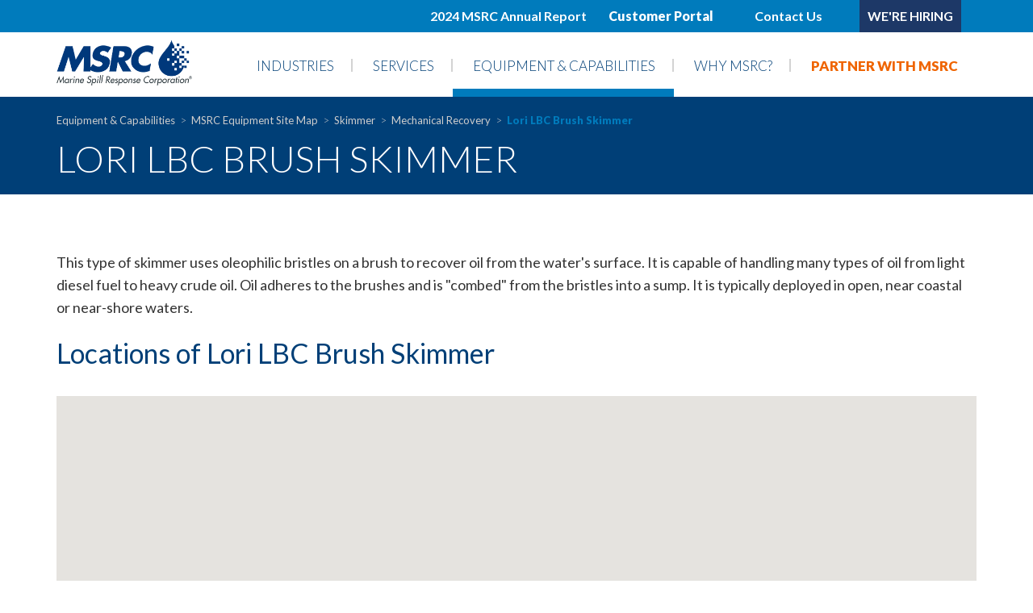

--- FILE ---
content_type: text/html; charset=UTF-8
request_url: https://www.msrc.org/equipment-capabilities/equipment/type/92
body_size: 11781
content:
<!DOCTYPE html>
<html>
<head>
            <script async src="https://www.googletagmanager.com/gtag/js?id=G-N1ZM35V7LV"></script>
<script>
    window.dataLayer = window.dataLayer || [];
    function gtag(){dataLayer.push(arguments);}
    gtag('js', new Date());
    gtag('config', 'G-N1ZM35V7LV');
</script>
    
    <meta http-equiv="Content-Type" content="text/html;charset=UTF-8"/>
<meta http-equiv="Pragma" content="no-cache"/>
<meta http-equiv="cache-control" content="no-cache"/>

            <meta name="viewport" content="width=device-width, initial-scale=1.0, user-scalable=no">
        <meta http-equiv="Content-Security-Policy" content="
    default-src 'self' data:;
    script-src 'self' 'unsafe-inline' 'unsafe-eval' https://app.jazz.co https://*.googleapis.com https://*.gstatic.com *.google.com https://www.googletagmanager.com https://www.google-analytics.com https://*.ggpht.com *.googleusercontent.com blob:;
    object-src 'self' data:;
    style-src 'self' 'unsafe-inline' https://fonts.googleapis.com https://fonts.gstatic.com https://maps.googleapis.co;
    img-src 'self' https://app.jazz.co https://*.googleapis.com https://www-msrc-org-documents.s3.amazonaws.com https://test-www-msrc-org-documents.s3.amazonaws.com https://www.google-analytics.com https://*.gstatic.com *.google.com  *.googleusercontent.com data:;
    media-src 'self' data:;
    frame-src 'self' data: *.google.com https://msrc.applytojob.com;
    font-src 'self' data: https://fonts.gstatic.com https://*.googleapis.com;
    connect-src 'self' data: https://*.googleapis.com *.google.com https://*.gstatic.com https://*.google-analytics.com  data: blob:;
">

        <title>Marine Spill Response Corporation: Lori LBC Brush Skimmer</title>

    <title>Marine Spill Response Corporation: </title>
    <link rel="shortcut icon" href="/favicon.png" type="image/png"/>
    <link href='https://fonts.googleapis.com/css?family=Lato:300,400,700,900&display=swap' rel='stylesheet' type='text/css'>
            <link rel="stylesheet" href="/assets/font-awesome.css" type="text/css" />
        <link rel="stylesheet" href="/assets/bootstrap/3.3.5/css/bootstrap.min.css" type="text/css"/>
        <link rel="stylesheet" href="/build/main.css" type="text/css" />
            <script src="/assets/jquery/2.0.3/jquery.min.js"></script>
    <script src="/assets/bootstrap/3.3.5/js/bootstrap.min.js"></script>
    <script src="/build/main.js"></script>
    <script>
        window.onpageshow = function (event) {
            if (event.persisted) {
                window.location.reload()
            }
        };
    </script>
    </head>
<body>
    <div id="superheader" class="no-print">
    <div class="container">

        <ul id="UtilNav">
        <span>
            <a href="https://msrc.sharepoint.com/:b:/s/MSRCCustomerUpdates/ESp4BR_Jt3JIs72AdnlxvUMBW5-TQFD2E8C5wOIsCYaK5g?e=vKBTHG"
               target="_blank"
               title="MSRC 2024 ANNUAL REPORT"
               style="color: white"
            >
                2024 MSRC Annual Report
            </a>
        </span>
            <li class="highlight"><a href="/customer-access">Customer Portal</a></li>
            <li><a href="/partner-with-msrc/contact-us">Contact Us</a></li>
            <li><a href="/careers/open-positions" style="background-color: #1d3867; padding: 10px 10px" class="hiring-label">WE'RE HIRING</a></li>
                                </ul>
    </div>
    <div class="container hiring-block" style="background-color: #1d3867">
        <ul id="UtilNav">
            <li><a href="/careers/open-positions">WE'RE HIRING</a></li>
        </ul>
    </div>
</div>

    <div id="header">
    <div class="container">
        <div id="logo">
            <a href="/">
                <img src="/img/logo/msrc-logo-01a.png" alt="MSRC Logo">
            </a>
        </div>

        <div id="menu-button" class="no-print">
            <a href="#">MENU<span class="glyphicon glyphicon-menu-hamburger" aria-hidden="true"></span></a>
        </div>

        <nav class="no-print">
            <ul>
                <li class=""><a href="/industries">Industries</a></li>
                <li class=""><a href="/services">Services</a></li>
                <li class="active"><a href="/equipment-capabilities">Equipment & Capabilities</a></li>
                <li class=""><a href="/why-msrc">Why MSRC?</a></li>
                <li class=" highlight"><a href="/partner-with-msrc">Partner With MSRC</a></li>
            </ul>
        </nav>

    </div>
</div>


            <div id="title-bar" class="no-print">
            <div class="container">
                    <div id="msrc-breadcrumb">
        <ul>
                                                                                    <li class=""><a href="/equipment-capabilities">Equipment &amp; Capabilities</a></li>
                                                                                                                            <li class=""><a href="/equipment-capabilities/msrc-equipment-site-map">MSRC Equipment Site Map</a></li>
                                                                                                                            <li class=""><a href="/equipment-capabilities/equipment/type/4">Skimmer</a></li>
                                                                                                                            <li class=""><a href="/equipment-capabilities/equipment/type/224">Mechanical Recovery</a></li>
                                                                                                                            <li class="active"><a href="/equipment-capabilities/equipment/type/92">Lori LBC Brush Skimmer</a></li>
                                                                        </ul>
    </div>

                                    <h1>Lori LBC Brush Skimmer</h1>
                            </div>
        </div>
        
        <div id="content" class="white">
                <div class="no-print">
                    
                    

                </div>
                <div class="container">

    <div class="equipment-type">
        <div class="row">
            <div class="col-xs-12"><p>This type of skimmer uses oleophilic bristles on a brush to recover oil from the water&#039;s surface.  It is capable of handling many types of oil from light diesel fuel to heavy crude oil.  Oil adheres to the brushes and is &quot;combed&quot; from the bristles into a sump.  It is typically deployed in open, near coastal or near-shore waters.</p></div>
        </div>

                            
                <h2>Locations of Lori LBC Brush Skimmer </h2>

        <div class="img-polaroid"><div id="map_canvas"></div></div>

        <div class="row">
            <div class="col-sm-12">
                <table cellpadding="0" cellspacing="0" border="0" class="table table-bordered width-auto">
                    <tbody>
                    <tr>
                        <th>Site</th>
                        <th>Quantity (Each)</th>
                    </tr>
                                        <tr>
                        <td>
                                                            <a href="/equipment-capabilities/equipment/site/187">
                                                            Port Angeles, WA, Boat Haven Marina
                            </a>
                        </td>
                        <td class="text-right">1</td>
                    </tr>
                                        <tr>
                        <td style="background-color:#e5e5e5" class="text-right">Total: </td>
                        <td class="text-right">1</td>
                    </tr>
                    </tbody>
                </table>
            </div>
        </div>
        
            </div>

</div>
    <script src="https://maps.googleapis.com/maps/api/js?key=AIzaSyDNyuEaaEVb6BHdgyyDnvI8cdujNLOTTfg"></script>
    <script src="/assets/services/oil-spill-response/capabilities/map.js"></script>
    <script>
        MSRCEquipmentMap.init([{"lat":"48.12615","lng":"-123.45432","qty":"1","qtyLabel":"Each","name":"Port Angeles, WA, Boat Haven Marina","typeName":"Lori LBC Brush Skimmer","typeNamePlural":"Lori LBC Brush Skimmers","siteId":187,"siteName":"Port Angeles, WA, Boat Haven Marina","infoWindow":"<div class=\"map-equipment\">\n        <div class=\"pull-left\">\n                    <h3>Lori LBC Brush Skimmer<small>Port Angeles, WA, Boat Haven Marina<\/small><\/h3>\n        \n                        <div class=\"map-equipment-view-site\">\n                            <a href=\"\/equipment-capabilities\/equipment\/site\/187\">View All Equipment in\n                    the Port Angeles, WA, Boat Haven Marina Area<\/a>\n                    <\/div>\n    <\/div>\n    <div class=\"clearfix\">&nbsp;<\/div>\n<\/div>"}], 'map_canvas');
    </script>

        </div>
    
    <div id="superfooter" class="no-print">
    <div class="container">
        <div class="row">
            <div class="col-md-5">
                <ul>
                    <li>
                        <strong>Activate MSRC</strong>&nbsp;
                        <span class="text-nowrap">1-800-OIL-SPIL</span>&nbsp;
                        <span class="text-nowrap">(1-800-645-7745)</span></li>
                </ul>
            </div>
            <div class="col-md-4">
                <ul>
                    <li>
                        <strong>General Inquiries</strong>&nbsp;
                        <span class="text-nowrap">(703) 326-5600</span>
                    </li>
                </ul>
            </div>
            <div class="col-md-3">
                <ul>
                    <li class="highlight"><a href="/customer-access">Customer Portal</a></li>
                </ul>
            </div>
        </div>

    </div>
</div>

<footer class="no-print">
    <div class="container">

        <div class="row">
            <div class="col-md-6 col-sm-4">
                <div class="logo">
                    <img src="/img/logo/msrc-logo-01a.png" alt="MSRC Logo">
                </div>
            </div>
            <div class="col-md-6 col-sm-8">
                <div class="row footerSiteMap">
                    <div class="col-sm-6">
                        <ul>
                            <li><a href="/industries">Industries</a></li>
                            <li><a href="/services">Services</a></li>
                            <li><a href="/equipment-capabilities">Equipment & Capabilities</a></li>
                            <li><a href="/why-msrc">Why MSRC?</a></li>
                        </ul>
                    </div>
                    <div class="col-sm-6">
                        <ul>
                            <li class="highlight"><a href="/partner-with-msrc">Partner With MSRC</a></li>
                            <li><a href="/partner-with-msrc/contact-us">Contact Us</a></li>
                            <li><a href="/careers/open-positions">WE'RE HIRING</a></li>
                        </ul>
                    </div>
                </div>
            </div>
        </div>

        <div class="copyright">
            <p>
                &copy; 2026 Marine Spill Response Corporation
                <strong>
                    | <a href="/partner-with-msrc/marine-preservation-association-membership">Funded by the Marine Preservation Association</a>
                    <!-- | <a href="/privacy-policy.html">Privacy Policy</a> -->
                    <!-- | <a href="/terms-of-use.html">Terms of Use</a> -->
                </strong>
            </p>
        </div>

    </div>

</footer>

<script>window.onpageshow = function (event) {
        if (event.persisted) {
            window.location.reload()
        }
    };</script>
<script src="/assets/page/header.js"></script>
<script src="/assets/google/google-analytics.js"></script>


</body>
</html>


--- FILE ---
content_type: text/css
request_url: https://www.msrc.org/build/main.css
body_size: 27075
content:
body{padding:0;font-size:14px;line-height:18px;background:#ffffff;color:#555555;font-family:'Open Sans', sans-serif}p,ol,ul{margin-bottom:20px}.container{max-width:985px}#header{border-top:3px solid #DE6C23;background:#103f73}#header #logo img{float:left;width:120px;padding-top:8px}#feature-image img{width:100%;max-height:500px}#msrc-print-logo object{height:60px}.home-page h1{margin:20px 0}.home-images{padding-top:20px;margin-right:-2px;margin-left:-2px}.home-images .col-sm-3,.home-images .col-xs-6{padding-left:2px;padding-right:2px}.home-images img{width:100%;padding-bottom:3px}.home-page-text-block{color:#000;font-weight:300;line-height:23px;padding:35px 0 20px 0}.home-page .left-bar-highlight{margin:0}@media screen{#msrc-print-logo{position:absolute;width:0;height:0;top:-9000px}}nav{text-transform:uppercase}nav ul{margin:0;padding:0;list-style:none}nav ul li ul{margin:0;padding:0;background:#fff}nav ul li ul li{font-size:13px;border-bottom:1px solid #eee}nav>ul>li>a{display:block;padding:15px 0px;color:#fff;font-size:14px;font-weight:300}nav ul li ul li a{display:block}nav ul #customer-access-link ul li a{color:#DE6C23}#content{min-height:500px;padding-top:10px;padding-bottom:50px}.equipment-type-list li a img{width:160px;float:left;padding-right:10px}.response-tools .row a{display:block;border:0;margin-bottom:10px}.response-tools .row a img{width:100%}.response-tools .row a .caption{display:block;padding:9px 5px 5px 5px;line-height:15px}@media (max-width: 480px){.equipment-type-list li a img{width:100%;padding-right:0;padding-bottom:10px}}#page-menu h3{color:#DE6C23}@media (max-width: 767px){#page-menu{margin-top:20px;text-transform:uppercase}#page-menu h4.panel-title{font-weight:300;color:#666}#page-menu h4.panel-title a{text-decoration:none;display:block}#page-menu h4.panel-title:hover{text-decoration:none}.home-page h1{font-size:23px;line-height:24px}#menu-button{display:block;padding:16px 0;float:right}#menu-button a{color:#fff}#menu-button .glyphicon{padding:1px 0 0 5px;vertical-align:top}nav{display:none;margin-top:50px;margin-bottom:20px}nav ul li ul li a{padding:10px 20px}nav>ul>li>a:hover{color:#fff;text-decoration:none}nav ul li ul li a .glyphicon{display:block;float:right}#map_canvas{height:400px}}@media (min-width: 768px){#right-content{margin-left:10px;min-height:400px}#msrc-left-menu{font-size:13px;text-transform:uppercase}#msrc-left-menu ul{margin:0;padding:0;list-style:none}#msrc-left-menu ul li{border-right:5px solid #EEEEEE}#msrc-left-menu ul li.active{border-right:5px solid #DE6C23}#msrc-left-menu ul li a{border-bottom:1px solid #EEEEEE;text-decoration:none;display:block;padding:10px 20px 10px 20px;line-height:14px}#msrc-left-menu ul li.active a{color:#DE6C23}#msrc-left-menu ul li a:hover{background:#EEEEEE}#msrc-left-menu ul li:last-child a{border-bottom:none}#menu-button{display:none}#header #logo img{width:120px;padding-top:12px}nav{float:right}nav ul li{float:left;display:inline}nav ul li:hover{background:#DE6C23}nav>ul>li>a{padding:20px 10px}nav>ul>li:hover>a{text-decoration:none;background:#DE6C23;color:#fff}nav ul #customer-access-link a{border:1px solid;padding:3px 7px;margin-top:16px;margin-left:10px;border-radius:12px;font-size:12px}nav ul li#customer-access-link:hover,nav ul li#customer-access-link:hover a{background:none}nav ul li ul{border-left:1px solid #eee;border-right:1px solid #eee;margin:0;padding:0;position:absolute;width:250px}nav ul li ul li{width:100%;line-height:14px}nav ul li ul li:hover{background:#eee}nav ul li ul li a{padding:15px 20px}nav ul li ul li:hover a{text-decoration:none}nav ul li ul.fallback{display:none}nav ul li:hover ul.fallback{display:block;z-index:1}nav ul #customer-access-link:hover ul.fallback{display:none}nav ul li ul li a .glyphicon{display:none}#map_canvas{height:500px}#footer-links li{float:left;display:inline;padding-left:10px;padding-right:10px;line-height:11px;border-left:1px solid #ffffff}#footer-links li:first-child{padding-left:0px;border-left:none}#content{padding-top:20px}}@media (min-width: 992px){.home-page-text-block{font-size:17px;line-height:22px}}@media (min-width: 1200px){#feature-image{-webkit-box-shadow:inset 0 0 45px rgba(0,0,0,0.5);-moz-box-shadow:inset 0 0 45px rgba(0,0,0,0.5);box-shadow:inset 0 0 45px rgba(0,0,0,0.5);line-height:0}#feature-image{width:1000px;margin:20px auto 0px auto}#feature-image img{position:relative;z-index:-1}}hr{border-top:1px solid #d0d0d0;border-bottom:none}.white{background:#fff}.cb{clear:both}.hide{display:none}a,a:hover{color:#337ab7}dt{margin-top:20px}h1,h2,h3,h4{margin:0;padding:0}h1{margin-bottom:20px;font-size:32px;color:#DE6C23;text-transform:uppercase;font-weight:300}h1 small{color:#333;font-size:22px;font-weight:200;line-height:24px;display:block;margin:0}h1 small.smaller{font-size:18px;line-height:18px}h2{margin-bottom:10px;font-size:24px;font-weight:300}h2 a:after{content:" »"}h2 a.btn:after{content:""}h3{margin-bottom:10px;font-size:14px;font-weight:600}h2 small,h3 small{margin-left:10px}h4{margin-bottom:10px;font-size:12px;font-weight:bold}h2 .btn:first-of-type,h3 .btn:first-of-type,h2 .btn-group:first-of-type,h3 .btn-group:first-of-type{margin-left:10px}h1 .btn-group,h2 .btn-group,h3 .btn-group{margin-top:0;vertical-align:top;padding-left:10px}h2 .btn{font-weight:400;vertical-align:top}h3 .btn{font-weight:400;vertical-align:top}.btn-primary{background:#103f73;border:1px solid #1c2e5c}.btn-primary:hover{background:#1d3867;border:1px solid #182346}.topic-page-headline{margin-bottom:20px;font-size:18px;font-style:italic;font-weight:300}.headline{padding-top:20px;margin-bottom:10px;font-size:29px;line-height:36px;font-weight:200}.headline b{font-weight:600}.width-auto{width:auto}footer{width:100%;background:#103f73;color:#fff;padding:20px 0}footer a{color:#ffffff;text-decoration:underline}footer a:hover{color:#ffffff}#footer-links{font-size:11px}#footer-image img{width:100%}#msrc-breadcrumb{font-size:11px;margin-bottom:10px;text-transform:uppercase}@media (min-width: 768px){.two-column-page-layout-row{margin-left:-35px}#msrc-breadcrumb{margin-bottom:30px}}#msrc-breadcrumb ul{margin:0;padding:0;list-style:none}#msrc-breadcrumb li{color:#999;display:inline-block;font-weight:200}#msrc-breadcrumb li a{color:#999}#msrc-breadcrumb li:after{content:"\00A0\00A0\00A0\2044\00A0\00A0"}#msrc-breadcrumb li:last-child:after{content:""}.thumbnails.white-thumbnails .thumbnail{background:#fff}.img-polaroid .caption{text-align:center;margin-bottom:0;padding:10px 0}#homeFeatureImages{padding-top:20px}.senior-management-team-title{font-size:18px;line-height:24px;font-style:italic;font-weight:200}.becoming-a-customer-logo{width:18%;margin:20px}.nav-tabs.nav-stacked>li>a>small{margin-left:10px;font-size:11px;color:#999}legend{margin-bottom:0}.map label{width:auto;display:inline}.map img{max-width:none}.help-block,.help-inline{color:#aaa;font-size:10px}.google-maps-disclaimer{font-size:10px;text-align:center}.equipment-type-list li,.equipment-type-list>li+li{margin-top:-1px;border:1px solid #DDD}.equipment-type-list li a{display:inline-block;width:100%;padding:10px 10px}.equipment-type-list li a .headline{font-size:16px;line-height:18px}.equipment-type-list li a p{margin-top:7px;margin-bottom:0px;color:#555}.equipment-type .equipment-type-additional-images,.equipment-type h2{margin-bottom:30px}.equipment-type .equipment-type-additional-images img{width:100%;padding-bottom:30px}.site-equipment-inventory .site-equipment-row{border-bottom:1px solid #d0d0d0}.site-equipment-inventory .site-equipment-row:last-child{border-bottom:none}.site-equipment-inventory .site-asset-equipment .site-asset-equipment-header,.site-equipment-inventory .site-equipment-asset-name{font-size:18px;font-weight:300;padding-bottom:5px}.site-equipment-inventory .site-asset-equipment ul{padding-left:17px}.site-equipment-inventory div.site-asset-equipment,.site-equipment-inventory .site-equipment-type a,.site-equipment-edrc,.site-equipment-storage{font-size:12px}.site-equipment-inventory .site-equipment-image{margin-top:15px}.site-equipment-inventory .site-equipment-image img{display:block;max-width:100%;height:auto}.site-equipment-inventory div.site-equipment-row{padding-bottom:20px;padding-top:10px}.footerSiteMap{font-size:10px;line-height:120%;margin-top:30px}.footerSiteMap h4{text-transform:uppercase;font-weight:200;margin-bottom:0}.footerSiteMap .row div{padding-top:20px}.footerSiteMap ul{padding-left:0;list-style-type:none}.footerSiteMap ul li{padding-top:7px}.footerSiteMap ul li a,.footerSiteMap h4 a{text-decoration:none;color:rgba(255,255,255,0.7)}@media (min-width: 990px){.equipment-types .thumbnail{height:320px}}@media print{.no-print{display:none !important}.btn,.btn-group{display:none}a:visited{text-decoration:none}a[href]:after{content:""}#header{border-top:none}}body{font-family:"Lato",sans-serif;font-size:18px;line-height:28px;font-weight:400;color:#333}a{color:#003F77;font-weight:700}img{max-width:100%}.container{max-width:none}.lead{color:#003F77;font-size:22px;line-height:32px;font-weight:300;letter-spacing:0px;margin-bottom:40px}.lead strong{font-weight:700}.lead a:hover{color:#007BBC}.mixedcase{text-transform:none}h2{color:#003F77;font-family:"Lato",sans-serif;font-size:34px;line-height:46px;font-weight:500;margin-bottom:30px}h3{color:#003F77;font-family:"Lato",sans-serif;font-size:22px;line-height:28px;font-weight:700;text-transform:uppercase;margin:30px 0px 5px 0px}h4{color:#003F77;font-family:"Lato",sans-serif;font-size:24px;line-height:36px;font-weight:500}h5{color:#333;font-family:"Lato",sans-serif;font-size:20px;line-height:28px;font-weight:700;text-transform:uppercase;margin:20px 0px 20px 0px}.region-info{margin-left:20px}.region-info-title{margin-bottom:0 !important}.region-info>p:not(:first-child){margin-left:0}#superheader{background-color:#007BBC;color:#fff;font-size:16px;line-height:20px}@media (max-width: 768px){#superheader .hiring-block{display:block}}@media (min-width: 769px){#superheader .hiring-block{display:none}}#superheader .container{text-align:right}@media (max-width: 768px){#superheader .container .hiring-label{display:none !important}}@media (min-width: 769px){#superheader .container .hiring-label{display:block !important}}#superheader .container ul#UtilNav{display:inline-block;list-style-type:none;margin:0px 0px 0px 0px;padding:0px}#superheader .container ul#UtilNav li{display:inline-block;margin:0px;padding:0px 19px}@media (min-width: 300px) and (max-width: 500px){#superheader .container ul#UtilNav li{margin:-1px;padding:0px 0px}}#superheader .container ul#UtilNav li a{color:#fff;text-decoration:none;padding:5px;display:inline-block}#superheader .container ul#UtilNav li a:hover{color:#fff;text-decoration:underline}#superheader .container ul#UtilNav li.highlight a{font-weight:900}@media screen and (max-width: 767px){#superheader .container{text-align:center}}.fontsize-10{font-size:17px}#file-upload-list{list-style-type:none;padding:0px}#file-upload-list li{padding:3px 7px 3px 7px;background-color:#f5f5f5;margin-bottom:5px;max-width:630px}#file-upload-list li i{margin-left:7px}#file-upload-list li i.fa-times-circle{cursor:pointer}#file-upload-list li.done{background-color:#dff0d8}.upload-hint{font-size:15px}#file-upload-dropzone{padding:20px;position:relative;border:5px dashed #e5e5e5;border-radius:5px;text-align:center;margin-bottom:10px;max-width:630px}#file-upload-dropzone .hover{background-color:#dff0d8;border-color:#d6e9c6;color:#999}#file-upload-dropzone input#file-upload-input{position:absolute;top:0;right:0;margin:0;padding:0;cursor:pointer;opacity:0;width:100%;height:100%}#header{background-color:#fff;border-top:0px;border-bottom:solid 10px #003F77;position:relative}#header .container{text-align:right;min-height:80px;position:relative}#header .container #logo{width:168px;margin:10px 15px 10px 15px;position:absolute;top:0px;left:0px}#header .container #logo a{display:inline-block}#header .container #logo a img{display:inline-block;width:auto;padding:0px}#header .container #menu-button a{color:#003F77 !important}#header .container #menu-button .glyphicon{padding:5px 0 0 5px}@media screen and (max-width: 1200px){#header .container #menu-button{display:inline-block;position:absolute;width:100px;top:20px;right:10px;padding:0px}}#header .container nav{display:inline-block;margin-top:33px}#header .container nav ul li{border-bottom:solid 10px #fff}#header .container nav ul li a{text-transform:uppercase;color:#003F77;font-weight:300;padding:0px 23px 20px 25px;font-size:17px;line-height:17px;margin:0px;text-decoration:none;position:relative}#header .container nav ul li a::after{content:" ";display:block;position:absolute;top:0px;right:0px;width:2px;height:16px;background-color:#d3d3d3}#header .container nav ul li:hover,#header .container nav ul li.active{background-color:transparent;border-bottom:solid 10px #007BBC;text-decoration:none}#header .container nav ul li:hover a,#header .container nav ul li.active a{background-color:transparent}#header .container nav ul li.highlight a{color:#EF6400;font-weight:900}#header .container nav ul li:last-child a::after{display:none}@media screen and (max-width: 1200px){#header .container nav{display:none;margin-top:70px}#header .container nav ul li{float:none;display:block;border-bottom:0px !important}#header .container nav ul li a{padding:0px 0px 20px 0px}#header .container nav ul li a::after{display:none}}#title-bar{background-color:#003F77;color:#fff}#title-bar .container #msrc-breadcrumb{color:#ccc;font-size:13px;line-height:15px;text-transform:none;margin:12px 0px 12px 0px}#title-bar .container #msrc-breadcrumb ul li a{color:#ccc;text-decoration:none;font-weight:400}#title-bar .container #msrc-breadcrumb ul li a:hover{text-decoration:underline}#title-bar .container #msrc-breadcrumb ul li.active a{color:#007BBC;text-decoration:none;font-weight:900}#title-bar .container #msrc-breadcrumb ul li.active a:hover{text-decoration:underline}#title-bar .container #msrc-breadcrumb ul li.active::after{display:none}#title-bar .container #msrc-breadcrumb ul li::after{color:#ccc;content:"\00A0\00A0\003E\00A0"}#title-bar h1{color:#fff;font-weight:300;text-transform:uppercase;font-size:46px;line-height:56px;margin-bottom:16px}#feature-image .container{position:relative}.services-font-size{font-size:16px !important}#feature-image{height:510px;width:100%;position:relative;margin:0px 0px 0px 0px;background-size:cover;background-position:center center}#feature-image #SubNavFrame{position:absolute;top:0px;right:0px;background-color:rgba(211,211,211,0.7);width:350px;height:510px;-webkit-box-shadow:0px 7px 14px 0px rgba(0,0,0,0.34);box-shadow:0px 7px 14px 0px rgba(0,0,0,0.34)}#feature-image #SubNavFrame ul#SubNav{display:block;list-style-type:none;margin:0px 0px 0px 0px;padding:0px}#feature-image #SubNavFrame ul#SubNav li{display:block;margin:0px 0px 0px 0px;padding:0px}#feature-image #SubNavFrame ul#SubNav li a{display:block;font-size:18px;line-height:27px;font-weight:700;padding:24px 30px;text-transform:uppercase;margin:0px 0px 10px 0px;color:#003F77;background-color:rgba(255,255,255,0.7);text-decoration:none}#feature-image #SubNavFrame ul#SubNav li a:hover{color:#fff;background-color:#007BBC;text-decoration:none}#feature-image #SubNavFrame ul#SubNav li.active a{color:#fff;background-color:#EF6400;text-decoration:none}#feature-image #SubNavFrame.menuCount3 ul#SubNav li a{padding-top:68px;padding-bottom:68px}@media screen and (max-width: 991px){#feature-image #SubNavFrame.menuCount3 ul#SubNav li a{padding:24px 30px !important}}#feature-image #SubNavFrame.menuCount5 ul#SubNav li a{padding-top:33px;padding-bottom:32px}@media screen and (max-width: 991px){#feature-image #SubNavFrame.menuCount5 ul#SubNav li a{padding:24px 30px !important}}#feature-image #SubNavFrame.menuCount5wrap ul#SubNav li a{padding-top:30px;padding-bottom:30px}@media screen and (max-width: 991px){#feature-image #SubNavFrame.menuCount5wrap ul#SubNav li a{padding:24px 30px !important}}#feature-image #SubNavFrame.menuCount7wrap ul#SubNav li a{padding-top:10px;padding-bottom:10px}@media screen and (max-width: 991px){#feature-image #SubNavFrame{position:static;margin-top:20px;width:100%;height:auto}}@media screen and (max-width: 991px){#feature-image{height:auto;background-image:none !important;background-color:#003F77}}#feature-image .slideImage{display:none}@media screen and (max-width: 991px){#feature-image .slideImage{display:block}}.slideshowFrame .slideshow-home .cycle-pager{max-width:1150px;margin:0px auto;display:block;position:absolute;top:0px;font-size:40px;line-height:40px;z-index:999;left:50%;-webkit-transform:translateX(-50%);transform:translateX(-50%);width:100%;padding:10px 30px}.slideshowFrame .slideshow-home .cycle-pager span{color:#003F77}.slideshowFrame .slideshow-home .cycle-pager span.cycle-pager-active{color:#007BBC}.slideshowFrame .slideshow-home .cycle-pager span:hover{cursor:pointer}.slideshowFrame .slideshow-home .slide{height:510px;width:100%;position:relative;margin:0px 0px 0px 0px;background-size:cover;background-position:center center;text-align:center}.slideshowFrame .slideshow-home .slide .container .callout{min-height:380px;max-width:560px;width:560px;padding:60px 30px 40px 30px;color:#fff;background-color:rgba(0,63,119,0.59);text-align:left}.slideshowFrame .slideshow-home .slide .container .callout h1{margin-top:0px;font-size:46px;line-height:51px;font-weight:900;text-transform:uppercase;color:#fff;text-shadow:3px 3px 3px rgba(0,0,0,0.35)}.slideshowFrame .slideshow-home .slide .container .callout h1::before{content:" ";display:block;width:70px;height:10px;background-color:#EF6400;margin-bottom:20px}@media screen and (max-width: 991px){.slideshowFrame .slideshow-home .slide .container .callout h1{font-size:36px;line-height:46px}}.slideshowFrame .slideshow-home .slide .container .callout p{font-size:20px;line-height:28px;font-weight:400;max-width:350px}@media screen and (max-width: 991px){.slideshowFrame .slideshow-home .slide .container .callout{max-width:none;width:100%}}@media screen and (max-width: 991px){.slideshowFrame .slideshow-home .slide .container{max-width:none;width:100%}}@media screen and (max-width: 991px){.slideshowFrame .slideshow-home{max-width:none}}.slideshowFrame .SubNavContainer{max-width:1170px;position:absolute;top:0px;z-index:9999;height:1px;width:100%;left:50%;-webkit-transform:translateX(-50%);transform:translateX(-50%)}.slideshowFrame .SubNavContainer #SubNavFrame{z-index:99999}@media screen and (max-width: 991px){.slideshowFrame .SubNavContainer{position:static;margin-top:20px;width:100%;height:auto;left:none;-webkit-transform:none}}#content{padding-top:70px;padding-bottom:30px;background-color:#fff}#content.home-page{background-color:#f5f5f5}#content .section p,#content .section ol,#content .section ul{margin-bottom:30px}#content .section p.nomargins,#content .section ol.nomargins,#content .section ul.nomargins{margin-bottom:0px}#content .section ul{list-style-type:none;padding-left:0px;padding-right:30px}#content .section ul li{position:relative;margin-bottom:5px;padding-left:20px}#content .section ul li::before{content:'';position:absolute;width:7px;height:13px;top:8px;left:0;background-image:url(/img/elements/bullet01.png);background-repeat:no-repeat;background-position:center}#content .section ol{padding-right:30px}#content .section ol li{margin-bottom:5px;padding-left:20px}#content .section ol ul{padding-left:30px}.grid-services{margin-top:50px;margin-bottom:30px}.grid-services .grid-cell{padding-bottom:30px}.grid-services .grid-cell .grid-cell-inner{height:205px;background-size:cover;background-position:center center}.grid-services .grid-cell .grid-cell-inner a{background-color:rgba(0,63,119,0.5);display:block;height:205px;padding:20px 25px;font-size:18px;line-height:22px;color:#fff;font-weight:900;text-transform:uppercase}.grid-services .grid-cell .grid-cell-inner a:hover{text-decoration:none;background-color:rgba(239,100,0,0.5)}.grid-services .grid-cell.title .grid-cell-inner{padding:25px 30px;background-color:#fff}.grid-services .grid-cell.title .grid-cell-inner h2{font-size:30px;line-height:40px;color:#003F77;font-weight:700;text-transform:uppercase}.grid-services .grid-cell.title .grid-cell-inner h2::before{content:" ";display:block;width:70px;height:10px;background-color:#007BBC;margin-bottom:20px}.grid-homeLower{margin-top:50px;margin-bottom:0px}.grid-homeLower .grid-cell{padding-bottom:30px}.grid-homeLower .grid-cell .grid-cell-inner{height:205px;background-size:cover;background-position:center center}.grid-homeLower .grid-cell .grid-cell-inner a{background-color:rgba(0,126,197,0.5);display:block;height:205px;padding:30px 30px;font-size:28px;line-height:30px;color:#fff;font-weight:700;text-transform:uppercase}.grid-homeLower .grid-cell .grid-cell-inner a:hover{background-color:rgba(0,63,119,0.5);text-decoration:none}.grid-homeLower .grid-cell .grid-cell-inner a::before{content:" ";display:block;width:70px;height:10px;background-color:#fff;margin-bottom:20px}.bg-blue{background-color:#003F77;color:#fff;padding:50px 0px}.bg-blue .callout{background-color:#007BBC;color:#fff;font-weight:300;padding:33px;min-height:383px}.bg-blue .callout h2{color:#fff;font-size:30px;line-height:40px;font-weight:700;text-transform:uppercase}.bg-blue .callout h2::before{content:" ";display:block;width:70px;height:10px;background-color:#fff;margin-bottom:20px}.bg-blue .callout.calloutAlt{font-size:17px;line-height:27px;min-height:0px;padding:33px 10px 20px 33px}.bg-blue .callout.calloutAlt h2{font-size:28px;line-height:36px;margin-bottom:10px}.bg-blue .callout.calloutAlt p{margin-bottom:0px !important}@media screen and (max-width: 991px){.bg-blue .callout.calloutAlt{margin-bottom:0px}}@media screen and (max-width: 991px){.bg-blue .callout{min-height:0px;margin-bottom:30px}}.bg-blue .callout-button{background-color:#007BBC;color:#fff;display:block;margin:10px 0px;padding:11px 33px 10px 33px;font-size:20px;line-height:24px}.bg-blue .map p{margin-bottom:0px !important}.bg-blue .map img{max-width:100%}.panel-group{margin:30px 0px 30px 0px;border:0px;background-color:transparent}.panel-group .panel{border:0px;background-color:transparent;margin:1px !important;box-shadow:none}.panel-group .panel .panel-heading{border:0px;background-color:#007BBC;padding:0px;border-radius:0px}.panel-group .panel .panel-heading .panel-title{border:0px;background-color:transparent;color:#fff;font-size:20px;line-height:26px;text-transform:uppercase}.panel-group .panel .panel-heading .panel-title a{border:0px;background-color:transparent;color:#fff;text-decoration:none;display:block;padding:15px 30px;position:relative}.panel-group .panel .panel-heading .panel-title a:hover{color:#fff;text-decoration:none}.panel-group .panel .panel-heading .panel-title a::after{content:"";width:27px;height:14px;background-image:url(/img/elements/accordion-arrow-up.png);background-repeat:no-repeat;position:absolute;display:inline-block;top:20px;right:20px}.panel-group .panel .panel-heading .panel-title a.collapsed::after{background-image:url(/img/elements/accordion-arrow-down.png)}.panel-group .panel .panel-collapse{border:0px;background-color:transparent}.panel-group .panel .panel-collapse .panel-body{padding:40px 30px 20px 30px;border:0px;background-color:transparent}.panel-group .panel:nth-child(odd) .panel-heading{background:#003F77}.grid-person{margin-top:50px;margin-bottom:50px}.grid-images{margin-top:50px;margin-bottom:50px;text-align:center}.grid-images .grid-cell{display:inline-block;vertical-align:middle;text-align:center;padding:20px 20px 20px 20px}.grid-images .grid-cell img{display:inline-block;max-width:200px;max-height:200px}.inset-right{float:right;max-width:350px;margin:5px 0px 20px 20px}@media screen and (max-width: 767px){.inset-right{float:none;max-width:none;margin:20px 0px 20px 0px}}.inset-right2{float:right;max-width:350px;margin:0px 0px 20px 50px}@media screen and (max-width: 767px){.inset-right2{float:none;max-width:none;margin:20px 0px 20px 0px}}.inset-right-text{float:right;max-width:350px;margin:0px 0px 20px 50px;background-color:#007BBC;color:#fff;padding:20px}@media screen and (max-width: 767px){.inset-right-text{float:none;max-width:none;margin:20px 0px 20px 0px}}.chart table{border-collapse:separate;border-spacing:2px 2px;border:0px !important}.chart tr th{color:#fff;background-color:#003F77;font-family:"Lato",sans-serif;font-size:18px;line-height:28px;font-weight:700;white-space:nowrap;border-bottom:0px}.chart tr td{font-family:"Lato",sans-serif;font-size:18px;line-height:28px;font-weight:400;color:#333;background-color:#dddddd;border:none;vertical-align:top;border:0px !important}.chart tr td h4{color:#003F77;text-transform:uppercase;margin-top:0px !important}.chart tr td a{color:#999 !important}.chart tr:nth-child(even) td{background-color:#eeeeee}.formWrap{padding:0px 50px 80px 50px}.formWrap .checkbox label{display:block}.formWrap p{margin-bottom:0px !important}.formWrap .form-group,.formWrap .checkbox,.formWrap .radio{margin-bottom:25px}.formWrap #stars_network_contact_form_companyEquipments input{margin-top:8px}.imageFull{max-width:800px;margin:0px auto;display:block}@media screen and (max-width: 991px){.imageFull{max-width:100%}}.imageHolder{text-align:center}.imageHolder p{font-size:small;font-style:italic}.imageHolder img{margin-bottom:1%}#superfooter{color:#fff;background-color:#007BBC;font-weight:300;font-size:19px;line-height:23px;padding:14px 0px}#superfooter .container{text-align:right}#superfooter .container ul{display:inline-block;list-style-type:none;margin:0px 0px 0px 0px;padding:0px}#superfooter .container ul li{display:inline-block;margin:0px;padding:10px 14px}#superfooter .container ul li a{color:#fff;text-decoration:none}#superfooter .container ul li.highlight a{font-weight:900;text-decoration:none}@media screen and (max-width: 991px){#superfooter .container{text-align:center}}footer{color:#003F77;background-color:#fff;font-weight:300;padding:50px 0px 0px 0px}footer .logo{width:168px}footer .logo img{display:inline-block}@media screen and (max-width: 767px){footer .logo{text-align:center;display:block;margin:0px auto 30px auto}}footer .footerSiteMap{text-align:right;font-size:14px;line-height:16px;margin-top:0px}footer .footerSiteMap ul{display:inline-block;list-style-type:none;margin:0px 0px 30px 0px;padding:0px;text-align:left;text-transform:uppercase;font-size:18px;line-height:24px;margin-top:0px}footer .footerSiteMap ul li{display:block;margin:0px 0px 5px 0px;padding:0px 0px}footer .footerSiteMap ul li a{color:#003F77;font-weight:300;text-decoration:none}footer .footerSiteMap ul li.highlight a{color:#EF6400;font-weight:900;text-decoration:none}@media screen and (max-width: 767px){footer .footerSiteMap ul li{text-align:center}}@media screen and (max-width: 767px){footer .footerSiteMap ul{margin:0px 0px 0px 0px}}@media screen and (max-width: 767px){footer .footerSiteMap{text-align:center}}footer .copyright{color:#999;font-weight:400;font-size:14px;line-height:18px}footer .copyright strong{font-weight:900}footer .copyright a{font-weight:900;color:#999;text-decoration:none}footer .copyright a:hover{text-decoration:underline}@media screen and (max-width: 991px){footer .copyright{text-align:center}}@media screen and (max-width: 767px){footer .copyright{margin:30px 0px 0px 0px}}.alert{margin:0 20px 20px !important}


/*# sourceMappingURL=main.css.map*/

--- FILE ---
content_type: application/javascript
request_url: https://www.msrc.org/assets/page/header.js
body_size: -311
content:
$(document).ready(function () {
    $('#menu-button').click(function () {
        $('nav').toggle();
    });

    $('nav li').on({
        'touchstart': function () {
            $(this).trigger('hover');
        }
    });

});


--- FILE ---
content_type: text/plain
request_url: https://www.google-analytics.com/j/collect?v=1&_v=j102&a=1688246903&t=pageview&_s=1&dl=https%3A%2F%2Fwww.msrc.org%2Fequipment-capabilities%2Fequipment%2Ftype%2F92&ul=en-us%40posix&dt=Marine%20Spill%20Response%20Corporation%3A%20Lori%20LBC%20Brush%20Skimmer&sr=1280x720&vp=1280x720&_u=IADAAEABAAAAACAAI~&jid=674792505&gjid=540715737&cid=2108928167.1769144260&tid=UA-25589842-3&_gid=1525417612.1769144260&_r=1&_slc=1&z=399877893
body_size: -562
content:
2,cG-8TSL6XSSJE

--- FILE ---
content_type: application/javascript
request_url: https://www.msrc.org/assets/services/oil-spill-response/capabilities/map.js
body_size: 1356
content:
var MSRCEquipmentMap = {
    styles: [
        {
            featureType: "transit",
            elementType: "all",
            stylers: [
                { visibility: "off" }
            ]
        },
        {
            featureType: "water",
            elementType: "all",
            stylers: [
                { saturation: -30 }
            ]
        },
        {
            featureType: 'landscape',
            stylers: [
                { saturation: -70 },
            ]
        },
        {
            featureType: 'poi',
            elementType: 'all',
            stylers: [
                { visibility: 'off' }
            ]
        }
    ],

    mapIcon: {
        path: google.maps.SymbolPath.CIRCLE,
        fillColor: '#DE6C23',
        fillOpacity: 1,
        strokeColor: '#eee',
        strokeWeight: 1,
        scale: 8,
    },

    mapMarkers: [],

    zoom: null,

    init: function (mapData, canvasDivId) {
        var mapConfig = {
            scrollwheel: false,
            minZoom: 2,
            styles: this.styles
        };

        if(this.zoom) {
            mapConfig.zoom = parseInt(this.zoom);
        }

        this.map = new google.maps.Map( document.getElementById(canvasDivId), mapConfig);
        this.createMarkers(mapData);
        this.checkZoom(this.map);
        this.showGoogleMapsDisclaimer(canvasDivId);
    },

    reCenter: function(lat, long) {
        this.map.panTo(new google.maps.LatLng(parseFloat(lat), parseFloat(long)))
    },

    createMarkers: function (mapData) {
        // bounds are used for sizing the window to the points on the map
        var bounds = new google.maps.LatLngBounds();

        var infowindow = new google.maps.InfoWindow();

        for(var index in mapData) {
            var data = mapData[index];
            // get lat long from data
            var equipmentLatLng = new google.maps.LatLng(parseFloat(data.lat), parseFloat(data.lng));

            // fit the map to all of the equipment
            bounds.extend(equipmentLatLng);

            var marker = new google.maps.Marker({
                position: equipmentLatLng,
                map: this.map,
                icon: this.mapIcon
            });

            this.mapMarkers.push(marker);

            this.addMarkerListener(marker, infowindow, data.infoWindow);
        }
        if(! this.zoom) {
            this.map.fitBounds(bounds);
        }
    },

    addMarkerListener: function(marker, infowindow, infoWindowData) {
        var closeTimeout;
        
        marker.addListener('mouseover', function () {
            clearTimeout(closeTimeout);
            if(Boolean(infoWindowData)) {
                infowindow.setContent(infoWindowData);
                infowindow.open(this.map, this);
            }
        });
        
        marker.addListener('mouseout', function () {
            closeTimeout = setTimeout(function() {
                infowindow.close();
            }, 300);
        });
        
        google.maps.event.addListener(infowindow, 'domready', function() {
            $('.gm-style-iw').hover(
                function() { clearTimeout(closeTimeout); },
                function() { infowindow.close(); }
            );
        });
    },

    checkZoom: function(map) {
        // if we are looking at just a small set of data then set the zoom to
        // something nice like 14 if we have just one or two really close markers
        // map.getZoom() is not available until the map has rendered
        var checkZoom = function() {
            if(map.getZoom() == undefined) {
                setTimeout(checkZoom,10);
            } else if(map.getZoom() > 14) {
                map.setZoom(13);
            }

        };
        setTimeout(checkZoom,10);
    },

    changeIconsOnZoom: function() {
        var parent = this;
        google.maps.event.addListener(this.map, 'zoom_changed', function() {
            // do this on a timeout because map.getZoom() does not reflect the proper zoom
            // until the next cycle of the event loop
            setTimeout(function()
            {
                var mapZoom = parent.map.getZoom();

                $.each(this.mapMarkers,function(index,equipmentMarker){
                    var icon = equipmentMarker.getIcon();
                    if(mapZoom < 6) {
                        icon.url = '/img/services/oil-spill-response/map/red-dot-small.png';
                        icon.size = new google.maps.Size(11,12,'px','px');
                        icon.anchor = new google.maps.Point(5,5);
                    } else {
                        icon.url = icon.largeIconUrl;
                        icon.size = new google.maps.Size(32,32,'px','px');
                        icon.anchor = new google.maps.Point(16,16);
                    }

                    equipmentMarker.setIcon(icon)
                });


            },0);

        });
    },

    showGoogleMapsDisclaimer: function(canvasDivId) {
        var mapWrapper = $('#' + canvasDivId).parent();
        mapWrapper.after('<p class="muted google-maps-disclaimer">The Google satellite images viewed on the MSRC website are not real time and thus may not reflect the current location or availability of MSRC equipment at any given time. <a href="/website-disclosure" style="color: #EF6400;">&nbsp;&nbsp;Usage Disclaimer</a></p>');
    }
};


